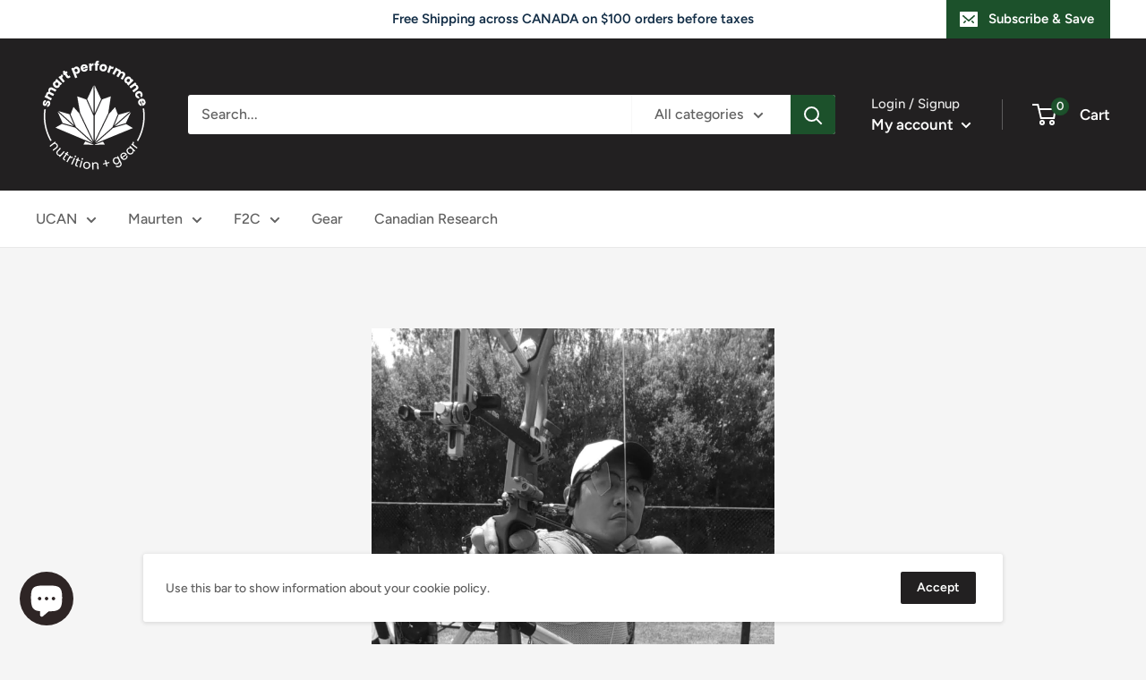

--- FILE ---
content_type: text/css
request_url: https://smartperformancenutrition.ca/cdn/shop/t/11/assets/pagefly.d9a7452d.css?v=160965532314633965241641207728
body_size: -79
content:
.lcHmGL{word-break:break-word}.lcHmGL span{font-weight:inherit;text-decoration:inherit}.lcHmGL i{margin-right:.3em}.jklmHY{padding:var(--pf-s-lg)}@media (max-width: 1199px) and (min-width: 992px){.jklmHY{padding:var(--pf-s-md)}}@media (max-width: 991px) and (min-width: 768px){.jklmHY{padding:var(--pf-s-sm)}}@media (max-width: 767px){.jklmHY{padding:var(--pf-s-xs)}}.fTyjzF{position:relative}.eYzxUD{margin:0 calc(-1 * var(--pf-s-lg))}@media (max-width: 1199px) and (min-width: 992px){.eYzxUD{margin:0 calc(-1 * var(--pf-s-md))}}@media (max-width: 991px) and (min-width: 768px){.eYzxUD{margin:0 calc(-1 * var(--pf-s-sm))}}@media (max-width: 767px){.eYzxUD{margin:0 calc(-1 * var(--pf-s-xs))}}.bjKdkd__parallax{position:absolute;top:0;left:0;width:100%;height:100%;overflow:hidden;pointer-events:none}.bjKdkd{padding:15px 0;position:relative}.cbrLgP>span:last-child{line-height:inherit;display:block;margin-right:0!important}#editor-dnd-wrapper .cbrLgP span+span[contenteditable]{display:block}#editor-dnd-wrapper .cbrLgP span+span[contenteditable]:empty:after{display:inline}.cbrLgP ol,.cbrLgP ul{list-style-position:inside}.cbrLgP blockquote{font-size:inherit}.fnmilh{display:inline-block}.fnmilh[contenteditable=true]{-webkit-user-select:text;user-select:text}.fnmilh{vertical-align:baseline;word-break:break-word}.fnmilh:focus{outline:none}.fnmilh:after{display:inline}@media all{.__pf .pf-199adde5{width:450px;height:auto}.__pf .pf-dde50815{text-align:center}.__pf .pf-a99df358{font-family:Barlow;font-size:40px;text-align:left}.__pf .pf-cb25331f{font-family:Barlow;font-size:25px;text-align:left}.__pf .pf-520d4f33{font-family:Barlow;font-size:40px;text-align:left}.__pf .pf-c6d030be{font-family:Barlow;text-align:left;font-size:25px}.__pf .pf-30be2103{text-align:center}}
/*# sourceMappingURL=/cdn/shop/t/11/assets/pagefly.d9a7452d.css.map?v=160965532314633965241641207728 */


--- FILE ---
content_type: text/javascript
request_url: https://smartperformancenutrition.ca/cdn/shop/t/11/assets/custom.js?v=102476495355921946141637426031
body_size: -528
content:
//# sourceMappingURL=/cdn/shop/t/11/assets/custom.js.map?v=102476495355921946141637426031
